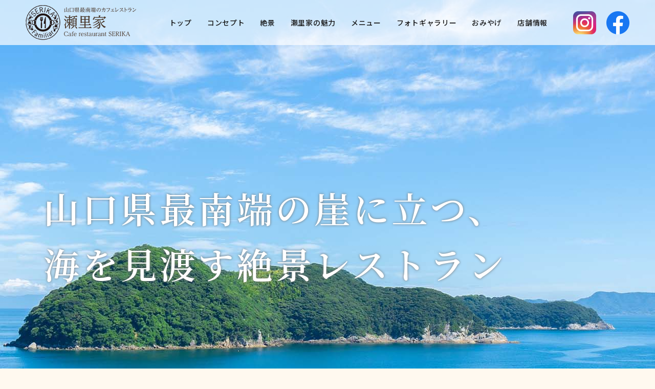

--- FILE ---
content_type: text/html; charset=UTF-8
request_url: https://caferest-serika.com/
body_size: 5758
content:
<!DOCTYPE html>
<html lang="ja">

<head>
	
	<meta http-equiv="X-UA-Compatible" content="IE=edge">
	<meta charset="utf-8">
	<meta name="keywords" content="カフェ,レストラン,ご飯,食事,スポット,グルメ,海,山口,上関,瀬里家">
	<meta name="description" content="創業30年を越える木造のあたたかみのある店内とデンマーク製の暖炉、ロートアイアンのオリジナル看板がオシャレなカフェレストランです。デッキ席から一望できる山口県瀬戸内海の絶景をお楽しみいただきながら、ゆったりとしたお時間をお楽しみください！">
	<meta name="viewport" content="width=device-width,initial-scale=1">
	<meta name="csrf-token" content="c06cdbff9a61478b87a68a20bb3e2797f55d3776136ea15dd2e64f62f96722a7">
	<title>山口県最南端のカフェレストラン 瀬里家</title>
	<link rel="preconnect" href="https://fonts.googleapis.com">
<link rel="preconnect" href="https://fonts.gstatic.com" crossorigin>
<link href="https://fonts.googleapis.com/css2?family=Noto+Sans+JP:wght@400;500;600;700&family=Noto+Serif+JP:wght@400;500;600;700&family=Outfit:wght@700&family=Ropa+Sans&display=swap" rel="stylesheet"><!-- Matomo -->
<script>
  var _paq = window._paq = window._paq || [];
  /* tracker methods like "setCustomDimension" should be called before "trackPageView" */
  _paq.push(['trackPageView']);
  _paq.push(['enableLinkTracking']);
  (function() {
    var u="https://analytics02.ssl-link.jp/";
    _paq.push(['setTrackerUrl', u+'matomo.php']);
    _paq.push(['setSiteId', '1133']);
    var d=document, g=d.createElement('script'), s=d.getElementsByTagName('script')[0];
    g.async=true; g.src=u+'matomo.js'; s.parentNode.insertBefore(g,s);
  })();
</script>
<!-- End Matomo Code -->

<meta name="google-site-verification" content="edHIhm3YcwiX_mg0RlhQnT5jbO9iEmEZdHNb6ATLjgE" />
	<meta property="og:title" content="山口県最南端のカフェレストラン 瀬里家" />
<meta property="og:type" content="website" />
<meta property="og:url" content="https://caferest-serika.com/" />
<meta property="og:image" content="https://caferest-serika.com/system_panel/uploads/images/ogp-img.jpg" />
<meta property="og:site_name" content="山口県最南端のカフェレストラン 瀬里家" />
<meta property="og:description" content="創業30年を越える木造のあたたかみのある店内とデンマーク製の暖炉、ロートアイアンのオリジナル看板がオシャレなカフェレストランです。デッキ席から一望できる山口県瀬戸内海の絶景をお楽しみいただきながら、ゆったりとしたお時間をお楽しみください！" />
	
	<!-- <link rel="stylesheet" href="/plugins/bootstrap/bootstrap.min.css"> -->
	<link rel="stylesheet" href="/plugins/bootstrap/bootstrap.phantom.min.css">
	<link rel="stylesheet" href="/plugins/font-awesome/font-awesome.min.css">
	<link rel="stylesheet" href="/system_panel/uploads/styles/style.css?t=1660121850">
	<link rel="stylesheet" href="/system_panel/uploads/styles/style2.css?t=1660015984">
	<link rel="stylesheet" href="/system_panel/uploads/styles/fix.css?t=1659695801">

<link rel="apple-touch-icon" sizes="180x180" href="/system_panel/uploads/touchicon/touchicon.png?r=1769285236">

	<style>
	* { box-sizing: border-box; } body {margin: 0;}.gjs-dashed .container, .gjs-dashed .container-fluid, .gjs-dashed .row, .gjs-dashed .col, .gjs-dashed [class^="col-"]{min-height:1.5rem !important;}.gjs-dashed .w-100{background-color:rgba(0, 0, 0, 0.1);min-height:0.25rem !important;}.gjs-dashed img{min-width:25px;min-height:25px;background-color:rgba(0, 0, 0, 0.5);}.gjs-dashed .btn-group, .gjs-dashed .btn-toolbar{padding-right:1.5rem !important;min-height:1.5rem !important;}.gjs-dashed .card, .gjs-dashed .card-group, .gjs-dashed .card-deck, .gjs-dashed .card-columns{min-height:1.5rem !important;}.gjs-dashed .collapse{display:block !important;min-height:1.5rem !important;}.gjs-dashed .dropdown{display:block !important;min-height:1.5rem !important;}.gjs-dashed .dropdown-menu{min-height:1.5rem !important;display:block !important;}.c1808{color:black;}.c6874{color:black;}* { box-sizing: border-box; } body {margin: 0;}.gjs-dashed .container, .gjs-dashed .container-fluid, .gjs-dashed .row, .gjs-dashed .col, .gjs-dashed [class^="col-"]{min-height:1.5rem !important;}.gjs-dashed .w-100{background-color:rgba(0, 0, 0, 0.1);min-height:0.25rem !important;}.gjs-dashed img{min-width:25px;min-height:25px;background-color:rgba(0, 0, 0, 0.5);}.gjs-dashed .btn-group, .gjs-dashed .btn-toolbar{padding-right:1.5rem !important;min-height:1.5rem !important;}.gjs-dashed .card, .gjs-dashed .card-group, .gjs-dashed .card-deck, .gjs-dashed .card-columns{min-height:1.5rem !important;}.gjs-dashed .collapse{display:block !important;min-height:1.5rem !important;}.gjs-dashed .dropdown{display:block !important;min-height:1.5rem !important;}.gjs-dashed .dropdown-menu{min-height:1.5rem !important;display:block !important;}.c1840{color:black;}.mv_txt.mincho{font-size:24px;letter-spacing:0.08em;font-weight:600;line-height:1.57em;}.home_sec3_ttl.mincho{text-align:center;letter-spacing:0.2em;font-weight:500;font-size:17px;line-height:1.4em;}.sp_nobr.home_sec4_text{text-align:center;letter-spacing:0.2em;line-height:2.1em;}.c6488{color:black;}.home_sec4_num.outfit{font-size:50px;line-height:1.05em;font-weight:700;}.home_sec4_item_ttl{font-size:18px;font-weight:500;}.c12632{color:black;}.home_sec6_text{font-size:12px;letter-spacing:0.075em;line-height:2.2em;}.h1659681415512{font-size:0;}.c5626{color:black;}@media (min-width: 768px){.mv_txt.mincho{font-size:48px;}.home_sec3_ttl.mincho{font-size:34px;}.home_sec4_num.outfit{font-size:70px;}.home_sec6_text{font-size:12px;}}@media (min-width: 1024px){.mv_txt.mincho{font-size:70px;}.home_sec3_text.sp_nobr.tb_nobr{text-align:center;}.home_sec3_ttl.mincho{font-size:40px;}.home_sec4_item_ttl{font-size:25px;}.home_sec6_text{font-size:14px;}}* { box-sizing: border-box; } body {margin: 0;}.gjs-dashed .container, .gjs-dashed .container-fluid, .gjs-dashed .row, .gjs-dashed .col, .gjs-dashed [class^="col-"]{min-height:1.5rem !important;}.gjs-dashed .w-100{background-color:rgba(0, 0, 0, 0.1);min-height:0.25rem !important;}.gjs-dashed img{min-width:25px;min-height:25px;background-color:rgba(0, 0, 0, 0.5);}.gjs-dashed .btn-group, .gjs-dashed .btn-toolbar{padding-right:1.5rem !important;min-height:1.5rem !important;}.gjs-dashed .card, .gjs-dashed .card-group, .gjs-dashed .card-deck, .gjs-dashed .card-columns{min-height:1.5rem !important;}.gjs-dashed .collapse{display:block !important;min-height:1.5rem !important;}.gjs-dashed .dropdown{display:block !important;min-height:1.5rem !important;}.gjs-dashed .dropdown-menu{min-height:1.5rem !important;display:block !important;}.ftr1_ttl{font-weight:500;font-size:18px;color:#51443c;}.ftr1_tel{font-size:30px;line-height:1.5em;color:#51443c;}.ftr1_text{font-weight:500;color:#51443c;font-size:11px;letter-spacing:0;}.c6613{color:black;}.p1659519409048{font-weight:400;}.ftr2_left{font-weight:500;letter-spacing:0.02em;}.flex.ftr2_box{color:#78685a;}.ftr2_time.pc_nobr{font-size:16px;letter-spacing:0.075em;}.ftr_sns{text-align:center;}@media (min-width: 375px){.c4380{display:inline-block;padding:5px;min-height:50px;min-width:50px;}}@media (min-width: 768px){.ftr1_text{font-size:14px;letter-spacing:0.09em;}.ftr2_time.pc_nobr{font-size:18px;}}@media (min-width: 1024px){.ftr1_tel{font-size:45px;}.ftr1_ttl{font-size:20px;}}
	</style>
</head>
<body>
<div id="root">
<div class="header">
<a classes="link-block-1659503312937" href="/" class="hdr_logo"><img src="https://caferest-serika.com/system_panel/uploads/images/logo.png" alt="瀬里家" class="c1808"></a><div class="hdr_contact">
<div class="gnav">
<a classes="link-block-1659503364458" href="/" class="gnav_item"><p class="p1659503367777">トップ</p></a><a classes="link-block-1659503364458" href="/concept" class="gnav_item"><p class="p1659503367777">コンセプト</p></a><a classes="link-block-1659503364458" href="/location" class="gnav_item"><p class="p1659503367777">絶景</p></a><a classes="link-block-1659503364458" href="/about" class="gnav_item"><p class="p1659503367777">瀬里家の魅力</p></a><a classes="link-block-1659503364458" href="/menu" class="gnav_item"><p class="p1659503367777">メニュー</p></a><a classes="link-block-1659503364458" href="/gallery" class="gnav_item"><p class="p1659503367777">フォトギャラリー</p></a><a classes="link-block-1659503364458" href="/souvenir" class="gnav_item"><p class="p1659503367777">おみやげ</p></a><a classes="link-block-1659503364458" href="/shop" class="gnav_item"><p class="p1659503367777">店舗情報</p></a>
</div>
<div class="hdr_sns">
<a classes="link-block-1659504059021" target="_blank" href="https://www.instagram.com/cafe_restaurant_serika/" class="hdr_sns_link"><img src="https://caferest-serika.com/system_panel/uploads/images/hdr_sns_i1.png" alt="Instagram" class="c6874"></a><a classes="link-block-1659504059021" target="_blank" href="https://www.facebook.com/MASAYA.IIDA.since1992/" class="hdr_sns_link"><img src="https://caferest-serika.com/system_panel/uploads/images/hdr_sns_i2.png" alt="Facebook" class="c6874"></a>
</div>
</div>
</div>
<h1 class="h1659681415512">山口県最南端のカフェレストラン 瀬里家</h1>
<div class="mv">
<div class="mv_img img_fit"><img src="https://caferest-serika.com/system_panel/uploads/images/20220808184349271502.jpg" alt="メインビジュアル" class="c1840"></div>
<div class="mv_box"><div class="container"><p class="mv_txt mincho">山口県最南端の崖に立つ、<br>海を見渡す絶景レストラン</p></div></div>
</div>
<div class="pg_home">
<div class="section sec1"><div class="container">
<div class="tt1">
<p class="tt1_en">NEWS</p>
<h2 class="tt1_tt">お知らせ</h2>
</div>
<div class="posts_list"><section id="wgc-1659507628638" class="webgene-blog"><article class="webgene-item">		
        <div class="category">お知らせ</div>
        <div class="date">2026.02.18</div>
        <h3 class="title"><a href="./newsDetail?wgd=news-40&amp;wgdo=sort-ASC">恵方巻きご注文承り中！！</a></h3>         
	</article>
<article class="webgene-item">		
        <div class="category">お知らせ</div>
        <div class="date">2025.12.05</div>
        <h3 class="title"><a href="./newsDetail?wgd=news-39&amp;wgdo=sort-ASC">年末年始、休まず営業！！</a></h3>         
	</article>
<article class="webgene-item">		
        <div class="category">お知らせ</div>
        <div class="date">2025.12.05</div>
        <h3 class="title"><a href="./newsDetail?wgd=news-38&amp;wgdo=sort-ASC">12月7日(日)は13時より貸切！！</a></h3>         
	</article>
</section></div>
<a classes="link-block-1659507108970" href="/news" class="link_1"><p class="p1659507111431">View More</p></a>
</div></div>
<div class="section sec2"><div class="home_sec2_imgs flex">
<div class="home_sec2_img img_fit"><img src="https://caferest-serika.com/system_panel/uploads/images/20220808122730633283.jpg" alt="お店外観"></div>
<div class="home_sec2_img img_fit"><img src="https://caferest-serika.com/system_panel/uploads/images/20220808122735357387.jpg" alt="お店内観"></div>
<div class="home_sec2_img img_fit"><img src="https://caferest-serika.com/system_panel/uploads/images/20220808122739711729.jpg" alt="お店外観" class="home_sec2_img img_fit"></div>
</div></div>
<div class="section sec3"><div class="container">
<div class="tt1">
<p class="tt1_en">CONCEPT</p>
<h2 class="tt1_tt">コンセプト</h2>
</div>
<p class="home_sec3_ttl mincho">瀬戸内海を望む里の家、瀬里家</p>
<div class="home_sec3_text sp_nobr tb_nobr">
<p>創業30年を越える木造のあたたかみのある店内とデンマーク製の暖炉、<br>ロートアイアンのオリジナル看板がオシャレなカフェレストランです。</p>
<p>オーナーが毎日仕入れる魚介を盛り込んだ、和食・洋食の旬なお料理が味わえます！<br></p>
<p>デッキ席から一望できる山口県瀬戸内海の絶景をお楽しみいただきながら、ゆったりとしたお時間をお楽しみください！<br></p>
</div>
<a classes="link-block-1659507108970" href="/concept" class="link_1"><p class="p1659507111431">View More</p></a>
</div></div>
<div class="section sec4"><div class="container">
<div class="tt1">
<p class="tt1_en">ABOUT</p>
<h2 class="tt1_tt">瀬里家の魅力</h2>
</div>
<p class="home_sec3_ttl mincho">非日常の世界へ。<br>最高のロケーションでおもてなし。</p>
<div class="sp_nobr home_sec4_text"><p>海を眺めながら食事をするという非日常空間で、<br>心地よい潮風を感じながら、ステキなお時間をお過ごしください。</p></div>
<div class="row home_sec4_list">
<div class="col-md-4"><div class="home_sec4_item">
<p class="home_sec4_num outfit">01</p>
<div class="home_sec4_item_ttl">
<p>テラス席で愛犬と</p>
<p><span style="color:#258725;">一緒に食事が楽しめる</span><br></p>
</div>
<div class="home_sec4_item_img img_fit"><img src="https://caferest-serika.com/system_panel/uploads/images/20231207151848859527.png" alt="イメージ" class="c6488"></div>
</div></div>
<div class="col-md-4"><div class="home_sec4_item">
<p class="home_sec4_num outfit">02</p>
<div class="home_sec4_item_ttl">
<p>絶景を見下ろせる</p>
<p><span style="color:#258725">二階のロフト席</span></p>
</div>
<div class="home_sec4_item_img img_fit"><img src="https://caferest-serika.com/system_panel/uploads/images/20220808122757949600.png" alt="イメージ" class="c6488"></div>
</div></div>
<div class="col-md-4"><div class="home_sec4_item">
<p class="home_sec4_num outfit">03</p>
<div class="home_sec4_item_ttl">
<p>同窓会や大人数でも</p>
<p><span style="color:#258725">お食事が楽しめる</span></p>
</div>
<div class="home_sec4_item_img img_fit"><img src="https://caferest-serika.com/system_panel/uploads/images/20220808122802478414.png" alt="イメージ" class="c6488"></div>
</div></div>
</div>
<a classes="link-block-1659507108970" href="/about" class="link_1"><p class="p1659507111431">View More</p></a>
</div></div>
<div class="section sec5">
<div class="tt1">
<p class="tt1_en">GALLERY</p>
<h2 class="tt1_tt">フォトギャラリー</h2>
</div>
<div class="home_gallery flex">
<div class="home_gallery1 flex">
<div class="home_gallery_item left"><div class="img_fit"><img src="https://caferest-serika.com/system_panel/uploads/images/20220808122739711729.jpg" alt="イメージ" class="c5626"></div></div>
<div class="home_gallery_item">
<div class="img_fit"><img src="https://caferest-serika.com/system_panel/uploads/images/20220808123516977592.jpg" alt="イメージ" class="c5626"></div>
<div class="img_fit"><img src="https://caferest-serika.com/system_panel/uploads/images/20220808201853969165.jpg" alt="イメージ" class="c5626"></div>
</div>
</div>
<div class="home_gallery2 flex">
<div class="home_gallery_item left"><div class="img_fit"><img src="https://caferest-serika.com/system_panel/uploads/images/20220808122730633283.jpg" alt="イメージ" class="c5626"></div></div>
<div class="home_gallery_item">
<div class="img_fit"><img src="https://caferest-serika.com/system_panel/uploads/images/20220808123108587679.jpg" alt="イメージ" class="c5626"></div>
<div class="img_fit"><img src="https://caferest-serika.com/system_panel/uploads/images/20220808122735357387.jpg" alt="イメージ" class="c5626"></div>
</div>
</div>
</div>
<a classes="link-block-1659507108970" href="/gallery" class="link_1"><p class="p1659507111431">View More</p></a>
</div>
<div class="section sec6 flex">
<div class="home_sec6_item menu">
<div class="home_sec6_img img_fit"><img src="https://caferest-serika.com/system_panel/uploads/images/20220808122817956148.jpg" alt="イメージ" class="c12632"></div>
<div class="home_sec6_bg">
<div class="tt1">
<p class="tt1_en">MENU</p>
<h2 class="tt1_tt">メニュー</h2>
</div>
<div class="home_sec6_text"><p>海の絶景と地元の魚介や自家製の野菜を<br>たっぷり味わえる料理でゲストをおもてなし</p></div>
<a classes="link-block-1659507108970" href="/menu" class="link_1"><p class="p1659507111431">View More</p></a>
</div>
</div>
<div class="home_sec6_item location">
<div class="home_sec6_img img_fit"><img src="https://caferest-serika.com/system_panel/uploads/images/20220808122826668744.jpg" alt="イメージ" class="c12632"></div>
<div class="home_sec6_bg">
<div class="tt1">
<p class="tt1_en">LOCATION</p>
<h2 class="tt1_tt">絶景</h2>
</div>
<div class="home_sec6_text"><p>山口県瀬戸内海の絶景をもっとお楽しみいただける<br>瀬里家周辺の施設をご紹介します。</p></div>
<a classes="link-block-1659507108970" href="/location" class="link_1"><p class="p1659507111431">View More</p></a>
</div>
</div>
</div>
</div>
<div class="footer">
<div class="ftr1"><div class="container">
<div class="tt1">
<p class="tt1_en">CONTACT</p>
<p class="tt1_tt">お問い合わせ</p>
</div>
<div class="ftr1_white_bg">
<p class="ftr1_ttl">お電話でのご予約・お問い合わせ</p>
<p class="ftr1_tel"><a data-cke-saved-href="tel:0820-62-1177" href="tel:0820-62-1177">0820-62-1177</a></p>
<p class="ftr1_text">（受付時間: 平日/11:00-16:30　土・日・祝日/11:00-17:00 ）<br>​​​​​​​（14:00-16:30が繋がりやすくなっております。）<br>​​​​​​​（定休日：木曜日）<br></p>
</div>
</div></div>
<div class="ftr2"><div class="container">
<div class="flex ftr2_box">
<div class="ftr2_left">
<a classes="link-block-1659519350391" href="/" class="ftr_logo"><img src="https://caferest-serika.com/system_panel/uploads/images/ftr_logo.png" alt="瀬里家ロゴ" class="c6613"></a><p class="p1659529534297">〒742-1402 山口県熊毛郡上関町大字長島619-3</p>
</div>
<div class="ftr2_right">
<p class="ftr2_time pc_nobr tb_nobr">営業時間/平日11:00-16:30　<br>​​​​​​​土・日・祝日11:00-17:00</p>
<div class="ftr_info flex">
<p class="p1659519409048">ランチタイム</p>
<p class="p1659519409048">平日11:00-14:00（L.O）</p>
<p class="p1659519409048">土・日・祝日11:00-14:30（L.O）</p>
</div>
<div class="ftr_info flex">
<p class="p1659519409048">喫茶タイム</p>
<p class="p1659519409048">平日14:00-16:00（L.O）</p>
<p class="p1659519409048">土・日・祝日14:30-16:30（L.O）</p>
</div>
<div class="ftr_info flex">
<p class="p1659519409048">ディナータイム(要予約)</p>
<p class="p1659519409048">平日16:30-20:30（close）</p>
<p class="p1659519409048">土・日・祝日16:30-20:30（close）</p>
</div>
<p class="ftr2_time pc_nobr tb_nobr ftr_info">​​​​​​​定休日/木曜日</p>
</div>
</div>
<div class="ftr_links flex">
<a classes="link-block-1659527180196" href="/" class="ftr_link"><p class="p1659527183358">トップ</p></a><a classes="link-block-1659527180196" href="/concept" class="ftr_link"><p class="p1659527183358">コンセプト</p></a><a classes="link-block-1659527180196" href="/location" class="ftr_link"><p class="p1659527183358">絶景</p></a><a classes="link-block-1659527180196" href="/about" class="ftr_link"><p class="p1659527183358">瀬里家の魅力</p></a><a classes="link-block-1659527180196" href="/menu" class="ftr_link"><p class="p1659527183358">メニュー</p></a><a classes="link-block-1659527180196" href="/gallery" class="ftr_link"><p class="p1659527183358">フォトギャラリー</p></a><a classes="link-block-1659527180196" href="/souvenir" class="ftr_link"><p class="p1659527183358">おみやげ</p></a><a classes="link-block-1659527180196" href="/shop" class="ftr_link"><p class="p1659527183358">店舗情報</p></a>
</div>
<div class="ftr_sns">
<a classes="link-block-1659527396811" href="https://www.instagram.com/cafe_restaurant_serika/" target="_blank" class="ftr_sns_link"><img src="https://caferest-serika.com/system_panel/uploads/images/ftr_sns_i1.png" alt="Instagram"></a><a classes="link-block-1659527396811" target="_blank" href="https://www.facebook.com/MASAYA.IIDA.since1992/" class="ftr_sns_link"><img src="https://caferest-serika.com/system_panel/uploads/images/ftr_sns_i2.png" alt="Facebook"></a>
</div>
</div></div>
</div>
<p class="ftr_copy">© 2022 <a data-cke-saved-href="/" href="/">カフェレストラン 瀬里家</a></p>
<div class="pagetop"><a classes="link-block-1659532376247" href="#" class="c4380"><i class="fa fa-chevron-circle-up"></i></a></div>
<div class="footer_fix">
<a classes="link-block-1659532101149" href="tel:0820-62-1177" class="footer_fix_item_1"><i class="fa fa-mobile"></i><p class="p1659532109137">お電話</p></a><a classes="link-block-1659532101149" class="footer_fix_item_2 gnav_open"><i class="fa fa-bars"></i><p class="p1659532109137">MENU</p></a>
</div>
</div>			<script src="/plugins/jquery/jquery.min.js"></script>
			<script src="/plugins/popper/popper.min.js"></script>
			<script src="/plugins/bootstrap/bootstrap.min.js"></script>
			<script src="/plugins/lory/lory.min.js"></script>
			
				<script src="/system_panel/uploads/scripts/main.js?t=1659705604"></script>
	<script src="/system_panel/uploads/scripts/ofi.js?t=1659497740"></script>

			
			<script>
				window.addEventListener("load", function(event) {
					$.ajaxSetup({
						headers: {
							'X-CSRF-TOKEN': $('meta[name="csrf-token"]').attr('content')
						}
					});
				});
			</script>
		</body>
		</html>

--- FILE ---
content_type: text/css
request_url: https://caferest-serika.com/system_panel/uploads/styles/style.css?t=1660121850
body_size: 9831
content:
@charset "UTF-8";


/* 基本フォント: ゴシック */
body{
  font-family:  'Noto Sans JP', "メイリオ", Meiryo, Osaka, "ＭＳ Ｐゴシック", "MS PGothic", sans-serif;
  font-size: 16px;
  line-height: 1.85;
  color: #181818;
  background: #fff9ef;
}

/* 管理画面の余白調整 */
.gjs-dashed #wrapper{
  padding-bottom: 150px;
}

@media (max-width:767px){
  body{
    font-size: 14px;
  } 

  #chatbot-btn {
    bottom: 55px!important;
    z-index: 5;
  }
}

.mincho{
  font-family: 'Noto Serif JP', serif;
}
.outfit{
  font-family: 'Outfit';
}
.ropa{
  font-family: 'Ropa Sans', sans-serif;
}

p,
h1, h2, h3, h4, h5, h6{
  margin: 0;
}

a{
  color: inherit;
  transition: 0.3s;
}
a:hover{
  text-decoration: none;
  opacity: 0.7;
  color: inherit;
}
img{
  max-width: 100%;
  width: auto;
}

ul, ol, li{
  margin: 0;
  padding: 0;
  list-style: none;
}

.img_fit{
  position: relative;
}
.img_fit:before{
  content: "";
  display: block;
  padding-top: 100%;
}
.img_fit img{
  width: 100%;
  height: 100%;
  object-fit: cover;
  font-family: 'object-fit: cover';
  position: absolute;
  left: 0;
  top: 0;
}


.flex{
  display: flex;
  flex-wrap: wrap;
}

/* 動画埋め込みのレスポンシブ対応 */
iframe{
  max-width: 100%;
}
.responsive_video { 
  position: relative; 
}

.responsive_video:before{
  content: "";
  display: block;
  padding-top:56.25%;
}
.responsive_video video, 
.responsive_video iframe, 
.responsive_video object, 
.responsive_video embed { 
  position: absolute; top: 0; left: 0; width: 100%; height: 100%;
}

/* 指定デバイスのみで表示するclass */
@media (min-width:1024px){
  .tb:not(.pc){
    display: none;
  }
  .sp:not(.pc){
    display: none;
  }
}
@media (min-width:768px) and (max-width:1023px){
  .pc:not(.tb){
    display: none;
  }
  .sp:not(.tb){
    display: none;
  }
}
@media (max-width:767px){
  .pc:not(.sp){
    display: none;
  }
  .tb:not(.sp){
    display: none;
  }
}

/* 指定デバイスで改行を消す */
@media (min-width:1024px){
  .pc_nobr br{
    display: none !important;
  }
}
@media (min-width:768px) and (max-width:1023px){
  .tb_nobr br{
    display: none !important;
  }
}
@media (max-width:767px){
  .sp_nobr br{
    display: none !important;
  }
}

/* 指定した行数での切り取り */
.txt_ellipsis_line1,
.txt_ellipsis_line2,
.txt_ellipsis_line3,
.txt_ellipsis_line4,
.txt_ellipsis_line5,
.txt_ellipsis_line6,
.txt_ellipsis_line7,
.txt_ellipsis_line8,
.txt_ellipsis_line9,
.txt_ellipsis_line10{
  display: -webkit-box;
  overflow: hidden;
  -webkit-line-clamp: 5;
  -webkit-box-orient: vertical;
}
.txt_ellipsis_line1{
  -webkit-line-clamp: 1;
}
.txt_ellipsis_line2{
  -webkit-line-clamp: 2;
}
.txt_ellipsis_line3{
  -webkit-line-clamp: 3;
}
.txt_ellipsis_line4{
  -webkit-line-clamp: 4;
}
.txt_ellipsis_line5{
  -webkit-line-clamp: 5;
}


.tt1 {
  margin-bottom: 30px;
  text-align: center;
  line-height: 1.5;
}
.tt1_en{
  font-size: 30px;
  font-weight: 700;
  letter-spacing: 0.08em;
  color: #86765b;
}
.tt1_tt{
  font-size: 16px;
  font-weight: 500;
  letter-spacing: 0.2em;
  color: #00afcc;
}

/*******************************
*　ヘッダー
********************************/
.header{
  width: 100%;
  padding: 5px;
  background: #ffffff;
  position: absolute;
  left: 0;
  top: 0;
  z-index: 5;
}
.header.home{
  width: 100%;
  background: rgba(255,255,255,0.7);
}
.hdr_logo img{
  width: 150px;
}
.hdr_sns{
  margin-left: 0;
  position: absolute;
  right: 5px;
  top: 8px;
}
.hdr_sns_link + .hdr_sns_link{
  margin-left: 10px;
}
.hdr_sns_link img{
  width: 40px;
}

.pg_header{
  margin-bottom: 30px;
  position: relative;
}
.pg_header_mv{
  height: 150px;
  overflow: hidden;
}
.pg_header_mv_img{
  width: auto;
  max-width: none;
  height: 100%;
  position: absolute;
  top: 0;
  left: 50%;
  -webkit-transform: translate(-50%, 0);
  transform: translate(-50%, 0);
}

.mv{
  position: relative;
}
.mv_box{
  width: 100%;
  position: absolute;
  left: 0;
  top: 50%;
  transform: translateY(-50%);
}
.mv_img{
  position: relative;
}
.mv_img.img_fit:before{
  padding-top: 250px;
}

.mv_txt {
  color: #ffffff;
  text-shadow: 0 0 5px #717171;
}


@media (min-width:375px){

}

@media (min-width:768px){  
  .header {
    width: 100%;
    padding: 10px 10px;
    position: fixed;
    left: 0;
    top: 0;
    display: flex;
    flex-wrap: wrap;
    align-items: center;
    justify-content: space-between;
  }
  .header.home{
    position: fixed;
  }
  .hdr_logo img{
    width: 150px;
  }
  .hdr_contact{
    width: 100%;
    display: flex;
    flex-wrap: wrap;
    align-items: center;
  }
  .hdr_sns{
    position: absolute;
    right: 10px;
    top: 10px;
  }
  .hdr_sns_link + .hdr_sns_link{
    margin-left: 10px;
  }
  .hdr_sns_link img{
    width: 40px;
  }
  .gnav {
    margin: 10px -15px 0;
    display: flex;
    flex-wrap: wrap;
    justify-content: flex-end;
  }
  .gnav .gnav_item {
    font-size: 14px;
    padding: 0 15px;
    /*line-height: 2;*/
    font-weight: 500;
    letter-spacing: 0.05em;
  }

  .mv_img.img_fit:before{
    padding-top: 500px;
  }

  .pg_header{
    margin-bottom: 40px;
  }
  .pg_header_mv{
    height: 350px;
  }
}
@media (min-width:1024px){
  .header {
    padding: 10px 20px;
  }
  .hdr_contact{
    width: auto;
  }
  .gnav {
    margin: 0 -8px;
  }
  .gnav .gnav_item {
    padding: 0 8px;
  }
  .hdr_sns{
    margin-left: 30px;
    position: inherit;
    right: inherit;
    top: inherit;
  }
  .hdr_sns_link + .hdr_sns_link{
    margin-left: 20px;
  }
  .hdr_sns_link img{
    width: auto;
  }
  .hdr_logo img{
    width: 180px;
  }

  .pg_header{
    margin-bottom: 70px;
  }
  .pg_header_mv{
    height: 550px;
  }

  .mv_img.img_fit:before{
    padding-top: 700px;
  }
}
@media (min-width:1200px){
  .header {
    padding: 10px 50px;
  }
  .gnav {
    margin: 0 -15px;
  }
  .gnav .gnav_item {
    padding: 0 15px;
  }
  .hdr_sns{
    margin-left: 50px;
  }
  .hdr_sns + .hdr_sns{
    margin-left: 20px;
  }
  .hdr_logo img{
    width: auto;
  }

  .mv_img.img_fit:before{
    padding-top: 920px;
  }
}

@media (max-width:767px){

  .hdr1 {
  }

  /* スマホ用 */
  .gnav{
    display:block !important;
    width: 100%;
    position: fixed;
    top: 0;
    bottom: 0;
    left: 0;
    right: 0;
    background: #FFF;
    padding: 0;
    z-index: 99999;
    overflow-y: scroll;

    /*transition: all 0.2s;*/
    transform: translateX(100%);
    padding: 15px;
    display: block;
  }
  .gnav.active{
    transform: translateX(0%);
  }
  .gnav .gnav_item{
    width: 100%;
    padding: 15px 0;
    border: 0;
    border-bottom: 1px dashed #CCC;
    color: inherit;
    justify-content: center;
    display: block;
    text-align: left;
  }
  .gnav_item:before{
    display: none;
  }
  .gnav .gnav_item + .gnav_item,
  .gnav .gnav_item:first-child,
  .gnav .gnav_item:last-child{
    border-left: 0;
    border-right: 0;
  }
  .gnav_item:nth-child(n+5){
    margin-top: 0;
  }
  .gnav_bg{
    padding: 0;
    background: inherit;
  }

  .gnav_item .gnav_item_sub{
    display: block;
    position: static;
    width: 100%;
    background: aliceblue;
    padding: 15px;
    margin-top: 20px;
  }
  .gnav .gnav_item:hover{
    color: #000000;
  }



}



/*******************************
*　フッター
********************************/

.footer{
  margin-top: 80px;
}

.ftr1{
  padding: 30px 0;
  background: #4cb6c7;
}
.ftr1 .tt1_en,
.ftr1 .tt1_tt{
  color: #ffffff;
}
.ftr1_white_bg {
  padding: 15px 10px;
  background: #ffffff;
  border-radius: 10px;
  text-align: center;
}

.ftr2 {
  padding: 30px 0;
}
.ftr2_box{  
  justify-content: center;
}
.ftr_logo {
  display: inline-block;
  margin-bottom: 10px;
}
.ftr_info{
  margin-top: 9px;
  justify-content: center;
}
.ftr_info p{
  width: 100%;
}
.ftr_addr{
  margin-bottom: 10px;
}
.ftr2_left{
  text-align: center;
}
.ftr2_right {
  margin-top: 15px;
  text-align: center;
}
.ftr_links{
  display: none;
}

.ftr_sns{
  margin-top: 30px;
}
.ftr_sns_link{
  margin: 0 15px;
}

.ftr_addr em{
  font-style: normal;
}
.ftr_copy{
  font-size: 12px;
  padding: 5px;
  text-align: center;
  background: #4cb6c7;
  color: #ffffff;
  letter-spacing: 0.075em;
}

/* 追尾スマホメニュー */
.footer_fix{
  display: none;
  position: fixed;
  bottom: 0;
  left: 0;
  right: 0;
  background: #7ecef4;
  z-index: 1000;
  flex-wrap: wrap;
}
.footer_fix > a,
.footer_fix > a:not([href]):not([tabindex]){
  font-size: 12px;
  text-align: center;
  display: block;
  padding: 10px 5px 5px;
  background: #00afcc;
  color: #ffffff;
  text-decoration: none;
  line-height: 1.2;
}
.footer_fix .footer_fix_item_1{
  width: 76%;
  border-right: 1px solid #079fb9;
}
.footer_fix .footer_fix_item_2{
  width: 24%;
  color: #ffffff;
}
.footer_fix > a i{
  font-size: 20px;
  margin-bottom: 8px;
}
.footer_fix .footer_fix_item_1.remorte i{
  margin-bottom: 0;
}

/* ページTOPに戻る */
.pagetop{
  display: none;
  position: fixed;
  right: 10px;
  bottom: 60px;
  z-index: 1;
}
.pagetop a{
  display: block;
  font-size: 0;
  width: 42px;
  height: 42px;
  text-align: center;
  color: #4682b4;
}
.pagetop a i{
  font-size: 40px;
}



@media (min-width:375px){

}

@media (min-width:768px){
  .footer{
    margin-top: 150px;
  }
  .ftr_logo img{
    width: 250px;
  }
  .ftr1{
    padding: 60px 0 100px;
  }
  .ftr1_white_bg {
    padding: 32px 20px;
  }
  .ftr1 .tt1{
    margin-bottom: 45px;
  }
  .ftr2_left{
    text-align: center;
  }

  .ftr_links{
    padding-top: 10px;
    margin-top: 50px;
    border-top: 1px solid #c9c9c9;
    justify-content: center;
    display: flex;
  }
  .ftr_link{
    font-size: 14px;
    margin: 0 8px;
    letter-spacing: 0.06em;
  }
  .ftr_sns{
    margin-top: 55px;
  }
  .ftr_info p{
    width: auto;
  }
  .ftr_info p:first-child{
    width: 100%;
  }
  .ftr_info p:nth-child(2){
    width: 195px;
    margin-right: -8px;
  }
}
@media (min-width:1024px){
  .footer{
    margin-top: 200px;
  }  
  .ftr_logo img{
    width: auto;
  }
  .ftr2 {
    padding: 55px 0 60px;
  }  
  .ftr2_left {
    width: 405px;
    text-align: left;
  }  
  .ftr2_right {
    margin-top: 0;
    width: calc(100% - 405px);
    text-align: left;
  }
  .ftr_link{
    margin: 0 15px;
  }
  .ftr_info{
    justify-content: flex-start;
  }
}
@media (min-width:1200px){

  .ftr2_left {
    width: 475px;
  }  
  .ftr2_right {
    width: calc(100% - 475px);
  }
  .ftr_info p{
    width: auto;
  }
  .ftr_info p:first-child{
    width: 195px;
  }
  .ftr_info p:nth-child(2){
    width: 195px;
  }
}
@media (max-width:767px){
  .ftr_logo img{
    width: 200px;
  }
}



/*******************************
*　
********************************/

/* Flexテーブルレイアウト */
.fl_tbl_items{
  border: 1px solid #cab386;
  margin-bottom:80px;
}
.fl_tbl_items_item{
  display: flex;
  letter-spacing: 0.05em;
}
.fl_tbl_items_item + .fl_tbl_items_item{
  border-top: 1px solid #cab386;
}

.fl_tbl_items_item_box1,
.fl_tbl_items_item_box2{
  display: flex;
  flex-wrap: wrap;
  align-items: center;
  align-content: center;
  min-height: 70px;
}
.fl_tbl_items_item_box1{
  width:31.53%;
  background: #eeeeee;
  padding: 10px 5px;
  border-right: 1px solid #cab386;
  font-weight: 500;
  letter-spacing: 0.1em;
}
.fl_tbl_items_item_box2{
  width:68.47%;
  background: #fff;
}
.fl_tbl_items_item_txt{
  width: 100%;
  padding: 10px 10px;
}
.fl_tbl_items_item_txt + .fl_tbl_items_item_txt{
  border-top: 1px solid #cab386;
}

/* 青 */
.fl_tbl_items.blue{
  border: 1px solid #7ecef4;
}
.fl_tbl_items.blue .fl_tbl_items_item + .fl_tbl_items_item{
  border-top: 1px solid #7ecef4;
}
.fl_tbl_items.blue .fl_tbl_items_item_box1{
  background: #eff8fc;
  border-right: 1px solid #7ecef4;
}

@media (min-width:375px){
  .fl_tbl_items_item_box1{
    padding: 10px 10px;
  }
}
@media (min-width:768px){
}
@media (min-width:1024px){
  .fl_tbl_items_item_box1{
    padding: 10px 10px 10px 60px;
  }
  .fl_tbl_items_item_txt{
    padding: 10px 10px 10px 25px;
  }
}
@media (min-width:1200px){

}
@media (max-width:767px){
  .footer_fix{
    display: flex;
  }

  body{
    padding-bottom: 56px;
  }
}


/* テーブル用 */
.table_rows{
  display: table;
  table-layout: fixed;
  border-collapse: collapse;
  width: 100%;
  background: #ffffff;
}
.table_rows_tr{
  display: table-row;
}
.table_rows_th,
.table_rows_td{
  display: table-cell;
  border: 1px solid #b2b2b2;
  vertical-align: middle;
  padding: 10px;
  letter-spacing: 0.08em;
}
.table_rows_th{
  width: 85px;
  background-color: #f1ebe1;
  vertical-align: top;
  border-right: 0;
}
.table_rows_td{  
  border-left: 0;
}
.table_rows_td_pad0{
  padding: 0 !important;
}

/* テーブル入れ子 */
.table_rows .table_rows{

}
.table_rows .table_rows > .table_rows_tr:first-child .table_rows_th,
.table_rows .table_rows > .table_rows_tr:first-child .table_rows_td{
  border-top:0;
}
.table_rows .table_rows > .table_rows_tr:last-child .table_rows_th,
.table_rows .table_rows > .table_rows_tr:last-child .table_rows_td{
  border-bottom:0;
}
.table_rows .table_rows > .table_rows_tr .table_rows_th:first-child,
.table_rows .table_rows > .table_rows_tr .table_rows_td:first-child{
  border-left:0;
}
.table_rows .table_rows > .table_rows_tr .table_rows_th:last-child,
.table_rows .table_rows > .table_rows_tr .table_rows_td:last-child{
  border-right:0;
}


/* ページネーション */
.webgene-pagination {
  width: 100%;
  margin: 100px 0 0;
  line-height: 1.85;
}
.webgene-pagination ul{
  display: flex;
  justify-content: center;
  align-items: center;
}
.webgene-pagination li{
  padding: 3px 14px;
  margin: 0 4px;  
  border: 1px solid #c0c0c0;
  background: #ffffff;
}
.webgene-pagination li.selected{
  background: #e5e5e5;
  border-color: #e5e5e5;
}  
.webgene-pagination li.next a:after{
  content: "\f101";
  font-family: 'FontAwesome';
  font-weight: 900;
  display: inline-block;
  margin-left: 10px;
}
.webgene-pagination li.prev a:before{
  content: "\f100";
  font-family: 'FontAwesome';
  font-weight: 900;
  display: inline-block;
  margin-right: 10px;
}

/*******************************
*　HOME
********************************/
.pg_home .section.sec1{
  padding-top: 50px;
  padding-bottom: 50px;
}
.link_1 {
  width: 255px;
  font-size: 14px;
  padding: 10px;
  margin: 30px auto 0;
  display: block;
  text-align: center;
  border-radius: 23px;
  background: #00afcc;
  color: #ffffff;
  letter-spacing: 0.075em;
  position: relative;
}
.link_1:hover{
  color: #ffffff;
}
.link_1:after{
  content: "\f105";
  font-family: 'FontAwesome';
  font-weight: 900;
  position: absolute;
  right: 15px;
  top: 50%;
  transform: translateY(-50%);
}

.pg_home .section.sec2{
  padding-top: 0;
  padding-bottom: 0;
}
.home_sec2_img{
  width: 33.33%;
}
.home_sec2_img:before{
  padding-top: 75.5%;
}

.pg_home .section.sec3{
  padding-top: 50px;
  padding-bottom: 50px;
  background: url(/system_panel/uploads/images/home_bg1.jpg) no-repeat right top / 100% auto #ffffff;
}
.home_sec3_ttl{
  margin-bottom: 18px;
}

.pg_home .section.sec4{
  padding-top: 50px;
  padding-bottom: 50px;
  background: url(/system_panel/uploads/images/home_bg2.jpg) no-repeat right top / 100% auto,
    url(/system_panel/uploads/images/home_bg3.jpg) no-repeat left bottom / 100% auto;
}
.home_sec4_list{
  margin-top: 35px;
}
.home_sec4_item {
  max-width: 300px;
  margin: 0 auto;
  position: relative;
}
.home_sec4_num {
  width: 118px;
  position: absolute;
  left: 0;
  bottom: 10px;
  color: #ffffff;
  background: url(/system_panel/uploads/images/home_sec4_bg.svg) no-repeat center bottom / 100% auto;
  z-index: 2;
  text-align: center;
  text-shadow: 0 0 5px #5e5e5e;
}
.home_sec4_item_ttl {
  -webkit-writing-mode: vertical-rl;
  -ms-writing-mode: tb-rl;
  writing-mode: vertical-rl;
  position: absolute;
  right: 0;
  top: 0;
  z-index: 1;
  display: flex;
  flex-wrap: wrap;
  flex-direction: column;
  align-items: flex-start;
}
.home_sec4_item_ttl p{
  padding: 10px 2px;
  background: #ffffff;
}
.home_sec4_item_ttl p + p{
  margin-right: 5px;
  margin-top: 10px;
}
.home_sec4_list{
  margin-top: 10px;
}  
.home_sec4_list > div:nth-child(2) .home_sec4_item{
  margin-top: 30px;
  padding-top: 0;
  padding-bottom: 50px;
}
.home_sec4_list > div:nth-child(2) .home_sec4_num{
  left: inherit;
  right: 5px;
  bottom: 75px;
}
.home_sec4_list > div:nth-child(2) .home_sec4_item_ttl{
  right: inherit;
  top: inherit;
  left: -15px;
  bottom: 0;
}
.home_sec4_list > div:nth-child(2) .home_sec4_item_ttl p + p{
  margin-top: 0;
}
.home_sec4_item_img{
  overflow: hidden;
  border-radius: 50%;
}
.home_sec4_list > div:nth-child(3) .home_sec4_item{
  padding-top: 0;
}
.home_sec4_list > div:nth-child(3) .home_sec4_num{
  left: -48px;
  bottom: inherit;
  top: 35px;
}
.home_sec4_list > div:nth-child(3) .home_sec4_item_ttl{
  top: 95px;
}
.home_sec4_list > div:nth-child(3) .home_sec4_item_ttl p + p{
  margin-top: 50px;
  white-space: nowrap;
}
.home_sec4_item_img{
  overflow: hidden;
  border-radius: 50%;
}

.pg_home .section.sec5{
  padding-top: 50px;
  padding-bottom: 50px;
  background: #d9cebc;
}
.pg_home .section.sec5 .tt1_en,
.pg_home .section.sec5 .tt1_tt{
  color: #ffffff;
}
.home_gallery_item .img_fit{
  border-radius: 10px;
  overflow: hidden;
}
.home_gallery_item{
  padding: 0 8px;
}
.home_gallery_item .img_fit:before{
  padding-top: 72.8%;
}
.home_gallery_item .img_fit + .img_fit{
  margin-top: 5%;
}
.home_gallery1,
.home_gallery2{
  width: 100%;
}
.home_gallery2{
  margin-top: 15px;
}
.home_gallery1 .home_gallery_item{
  width: 50%;
}
.home_gallery1 .home_gallery_item.left .img_fit:before{
  padding-top: 150.5%;
}
.home_gallery2 .home_gallery_item{
  width: 34.3%;
}
.home_gallery2 .home_gallery_item.left{
  width: 65.7%;
}
.home_gallery2 .home_gallery_item.left .img_fit:before{
  padding-top: 74.5%;
}
.home_gallery2 .home_gallery_item .img_fit:before{
  padding-top: 72%;
}


.home_sec6_item {
  width: 100%;
  text-align: center;
  position: relative;
}
.home_sec6_bg{
  max-width: 700px;
  width: 85%;
  padding: 20px 0 35px;
  background: rgba(255,255,255,0.8);
  position: absolute;
  left: 50%;
  top: 50%;
  transform: translate(-50%, -50%);
  z-index: 1;
  border-radius: 10px;
}
.home_sec6_item .img_fit:before{
  padding-top: 350px;
}
.home_sec6_item .img_fit{
  opacity: 0.8;
}
.home_sec6_item .tt1 {
  margin-bottom: 20px;
}

/* コピー用 */
@media (max-width:767px){
  
.home_gallery .webgene-item{
  float: left;
}
.home_gallery .webgene-blog:after{
    clear: both;
    content: "";
    display: block;
}
}
@media (min-width:768px){
  .pg_home{
    margin-bottom: -35px;  
  }

  .pg_home .section.sec1{
    padding-top: 105px;
    padding-bottom: 135px;
  }
  .pg_home .section.sec3{
    padding-top: 115px;
    padding-bottom: 80px;
  }
  .pg_home .section.sec3 .tt1{
    margin-bottom: 25px;
  }

  .tt1_en{
    font-size: 40px;
  }
  .tt1_tt{
    font-size: 18px;
  }
  .link_1{
    margin-top: 60px;
  }

  .pg_home .section.sec4{
    padding-top: 80px;
    padding-bottom: 100px;
  }
  .pg_home .section.sec4 .tt1{
    margin-bottom: 17px;
  }
  .pg_home .section.sec4 .home_sec3_ttl{
    margin-bottom: 10px;
  }
  .home_sec4_item{
    max-width: 100%;
    padding-top: 45px;
  }
  .home_sec4_item_ttl p + p{
    margin-right: 15px;
    margin-top: 30px;
  }
  .home_sec4_list > div:nth-child(2) .home_sec4_item{
    margin-top: 160px;
  }
  .home_sec4_list > div:nth-child(3) .home_sec4_item{
    margin-top: 40px;
  }
  .pg_home .section.sec4 .link_1 {
    margin-top: 50px;
  }
  .home_sec4_list > div:nth-child(3) .home_sec4_num{
    top: -5px;
  }

  .pg_home .section.sec5{
    padding-top: 65px;
    padding-bottom: 65px;
  }
  .pg_home .section.sec5 .tt1{
    margin-bottom: 55px;
  }
  .home_gallery1 {
    width: 40.5%;
  }
  .home_gallery2{
    width: 59.5%;
    margin-top: 0;
  }

  .pg_home .section.sec6{
    margin: 165px 0;
  }
  .pg_home .section.sec6 .tt1_en{
    line-height: 1.4;
  }
  .home_sec6_item {
    width: 50%;
    text-align: center;
  }  
  .home_sec6_item .img_fit:before{
    padding-top: 420px;
  }
  .home_sec6_item .link_1 {
    margin-top: 20px;
  }
  .home_sec6_bg {
    padding: 30px 0 45px;
  } 
  
}
@media (min-width:1024px){
  .home_gallery_item{
    padding: 0 15px;
  }
  

.home_gallery .webgene-item {
    padding: 0 15px;
}
.home_gallery .webgene-item:nth-child(4) .img_fit:before{
  padding-top: 74.5%;
}

}
@media (min-width:1200px){


}


/*******************************
*　コンセプト
********************************/
.pg_concept .section.sec1{
  margin-top: -30px;
  padding-top: 50px;
  padding-bottom: 50px;
  background: url(/system_panel/uploads/images/concept_bg1.jpg) no-repeat right top / 100% auto #ffffff;
}
.concept_sec1_text {
  margin: 20px 0 40px;
}
.concept_sec1_imgs > div + div{
  margin-top: 15px;
}
.concept_sec1_img{
  border-radius: 20px;
  overflow: hidden;
}
.concept_sec1_img:before{
  padding-top: 80%;
}

.pg_concept .section.sec2{
  padding-top: 50px;
  padding-bottom: 100px;
}
.concept_about_item{
  align-items: flex-start;
}
.concept_about_item + .concept_about_item{
  margin-top: 60px;
}
.concept_about_ttl{
  padding-bottom: 8px;
  margin-bottom: 15px;
  align-items: center;
  border-bottom: 5px solid #00afcc;
}
.concept_about_ttl1 {
  font-size: 14px;
  margin-right: 10px;
  font-family: 'Ropa Sans', sans-serif;
  color: #00afcc;
  line-height: 1;
  text-align: center;
  display: inline-block;
  letter-spacing: 0.04em;
}
.concept_about_ttl1 em{
  font-size: 54px;
  font-style: normal;
  display: block;
  line-height: 0.8;
  letter-spacing: -0.02em;
  margin-left: -3px;
}
.concept_about_ttl2{
  width: calc(100% - 58px);
  margin-top: 10px;
}
.concept_about_img{
  margin-top: 15px;
  position: relative;
}
.concept_about_img:before{
  content: "";
  width: 100%;
  height: 100%;
  background: #7ecef4;
  position: absolute;
  left: 10px;
  top: 10px;
  border-radius: 30px;
  z-index: -1;
}
.concept_about_img .img_fit{
  overflow: hidden;
  border-radius: 30px;
}
.concept_about_img .img_fit:before{
  padding-top: 60%;
}
.concept_about_item .img{
  margin-top: 15px;
  order: 2;
}
.concept_about_item .txt{
  order: 1;
}

@media (min-width:768px){  
  .pg_concept .section.sec1{
    padding-top: 100px;
    padding-bottom: 85px;
  }
  .pg_concept .section.sec1,
  .pg_about .section.sec1{
    margin-top: -35px;
  }
  .concept_sec1_text {
    margin: 20px 0 70px;
  }
  .concept_sec1_imgs > div + div{
    margin-top: 0;
  }

  .pg_concept .section.sec2{
    padding-top: 100px;
    padding-bottom: 200px;
  }
  .pg_concept .section.sec2 .tt1{
    margin-bottom: 70px;
  }
  .concept_about_ttl{
    margin-bottom: 25px;
  }
  .concept_about_img{
    margin-top: 0;
  }
  .concept_about_img .img_fit:before{
    padding-top: 333px;
  }
  .concept_about_item + .concept_about_item{
    margin-top: 110px;
  }
  .concept_about_item .img{
    margin-top: 0;
  }
  .concept_about_item:nth-child(even) .img{
    order: 1;
  }
  .concept_about_item:nth-child(even) .txt{
    order: 2;
  }
  .concept_about_item:nth-child(even) .concept_about_img:before{
    left: inherit;
    right: 10px;
  }
}
@media (min-width:1024px){
  .pg_concept .section.sec1{
    padding-top: 180px;
    padding-bottom: 105px;
  }
  .pg_concept .section.sec2{
    padding-top: 150px;
    padding-bottom: 290px;
  }
  .concept_about_ttl2.mincho{
    width: calc(100% - 65px);
    margin-top: 15px;
    letter-spacing: 0.05em!important;
  }
  .concept_about_ttl1 {
    font-size: 18px;
  }
  .concept_about_ttl1 em{
    font-size: 64px;
  }

}
@media (min-width:1200px){

  .concept_about_ttl1 {
    margin-right: 42px;
  }
  .concept_about_ttl2.mincho{
    width: calc(100% - 100px);
    letter-spacing: 0.2em!important;
  }

}


/*******************************
*　絶景
********************************/
.pg_location .section.sec1{
  padding: 30px 0 55px;
}
.loca_sec1_text{
  margin-top: 12px;
}
.loca_list_item + .loca_list_item{
  margin-top: 50px;
}
.loca_list_ttl {
  padding-bottom: 10px;
  margin-bottom: 5px;
  border-bottom: 5px solid #00afcc;
}
.loca_list_text p + p{
  margin-top: 12px;
}
.loca_list_img{
  max-width: 490px;
  margin: 0 auto 15px;
  border: 7px solid #ffffff;
  border-radius: 40px;
  overflow: hidden;
  box-shadow: 3px 5.196px 3px 0px rgba(46, 46, 46, 0.46);
}
.loca_list_img .img_fit:before{
  padding-top: 72%;
}
.loca_list_item .txt{
  display: flex;
  flex-direction: column;
  flex-wrap: wrap;
  justify-content: space-between;
  order: 2;
}
.loca_list_item .txt + .txt{
  margin-top: 50px;
}
.loca_list_item .img{
  order: 1;
}
.loca_list .link_1{
  margin-top: 25px;
}

@media (min-width:768px){  
  .pg_location .section.sec1{
    padding: 80px 0 135px;
  }
  .loca_list_img{
    margin: 12px auto 0;
  }
  .loca_list_img .img_fit:before{
    padding-top: 330px;
  }
  .loca_list .link_1{
    margin-left: 0;
    margin-top: 45px;
  }
  .loca_list_item + .loca_list_item{
    margin-top: 90px;
  }
  .loca_list_item .img{
    order: 2;
  }
  .loca_list_item .txt{
    order: 1;
  }
  .loca_list_item:nth-child(even) .img{
    order: 1;
  }
  .loca_list_item:nth-child(even) .txt{
    order: 2;
  }
  .loca_list_item:nth-child(even) .loca_list_img{
    box-shadow: -4.596px 3.857px 3px 0px rgba(46, 46, 46, 0.46);
  }
  .loca_list_item:nth-child(even) .loca_list_text{
    margin-right: -10px;
  }
  .loca_list_item .txt + .txt{
    margin-top: 0;
  }

}
@media (min-width:1024px){


}


/*******************************
*　瀬里家の魅力
********************************/

.pg_about .section.sec1{
  margin-top: -30px;
  padding: 50px 0;
  background: url(/system_panel/uploads/images/about_bg1.jpg) no-repeat right top / 100% auto;
}
.about_sec1_text {
  margin-top: 15px;
}
.about_list_img{
  overflow: hidden;
  border-radius: 50%;
}
.about_list .concept_about_item{
  align-items: center;
}
.about_list .concept_about_item + .concept_about_item{
  margin-top: 50px;
}
.about_list .concept_about_item .txt{
  order: 1;
}
.about_list .concept_about_item .img{
  order: 2;
}

@media (min-width:768px){ 
  .pg_about .section.sec1{
    padding: 180px 0 92px;
  }
  .about_list .concept_about_item + .concept_about_item{
    margin-top: 60px;
  }
  .about_list .concept_about_item .txt{
    order: 2;
  }
  .about_list .concept_about_item .img{
    order: 1;
  }
  .about_list .concept_about_item:nth-child(even) .txt{
    order: 1;
  }
  .about_list .concept_about_item:nth-child(even) .img{
    order: 2;
  }
  .about_list .concept_about_ttl2.mincho {
    letter-spacing: 0.1em!important;
  }
}
@media (min-width:1024px){


}

@media (min-width:1200px){  
  .about_list .concept_about_ttl2 {
    letter-spacing: 0.2em!important;
  }
}




/*******************************
*　ギャラリー
********************************/
.pg_gallery .section.sec1{
  padding: 52px 0 0;
}
.gallery_list .webgene-blog{
  margin: 0 -15px;
  display: flex;
  flex-wrap: wrap;
}
.gallery_list .webgene-item:nth-child(n+3){
  margin-top: 30px;
}
.gallery_item .img_fit{
  background: url(/system_panel/uploads/images/noimg.jpg) no-repeat center / cover; 
}

/* モーダル設定 */
.modal_{
  display: none;
  height: 100vh;
  position: fixed;
  top: 0;
  left: 0;
  width: 100%;
  z-index: 10;
}
.modal__bg{
  height: 100vh;
  position: absolute;
  width: 100%;
  background: rgba(0,0,0,0.7);
}
.modal__content{
  width: 730px;
  height: auto;
  max-width: 92%;
  max-height: calc(100% - 130px);
  background: rgba(255,255,255,0.95);
  left: 50%;
  padding: 45px 15px;
  position: absolute;
  top: 50%;
  transform: translate(-50%,-50%);
  overflow-y: auto;
}
.js-modal-close:not(.modal__bg) {
  position: absolute;
  right: 10px;
  top: 5px;
}
.modal__content .img_fit{
  margin-bottom: 25px;
  width: 100%;
  background: url(/system_panel/uploads/images/noimg.jpg) no-repeat center / cover; 
}
.modal__content .img_fit:before{
  padding-top: 68%;
}
.modal__content .txt{
  width: 100%;
}
.modal__content .title {
  font-size: 14px;
  padding: 10px 0;
  margin-bottom: 15px;
  font-weight: 600;
  letter-spacing: 0.08em;
  border-bottom: 1px solid;
}
.modal__content .text{
  line-height: 2.1;
  letter-spacing: 0.075em;
}

@media (min-width:768px){  
  .pg_gallery .section.sec1{
    padding: 92px 0 0;
  }

  .modal__content{
    padding: 35px 60px 40px;
    max-height: 95%;
    max-width: 80%;
  }
  .js-modal-close:not(.modal__bg){
    right: 20px;
    top: 15px;
  }
  .modal__content .txt dl{
    margin-bottom: 1rem;
  }
  .modal__content .title {
    font-size: 16px;
    padding-bottom: 20px;
  }
  .gallery_list .modal__content .title {
    padding-bottom: 20px;
  }
  .gallery_list .webgene-item:nth-child(n+3){
    margin-top: 0;
  }
  .gallery_list .webgene-item:nth-child(n+4){
    margin-top: 30px;
  }
}
@media (min-width:1024px){

  .modal__content .slider {
    width: 51%;
    display: flex;
    flex-direction: column;
    flex-wrap: wrap;
  }
  .modal__content .txt {
    width: 49%;
    padding-left: 30px;
  }

  .modal__content {
    padding: 60px 65px;
  }
}



/*******************************
*　おみやげ
********************************/

.souvenir_category{
  margin-bottom: 50px;
}
.souvenir_category .webgene-blog{
  margin: 0 -8px;
  display: flex;
  flex-wrap: wrap;
}
.souvenir_category .webgene-item{
  width: 50%;
  padding: 0 8px;
}
.souvenir_category .webgene-item:nth-child(n+3){
  margin-top: 10px;
}
.souvenir_category .webgene-item a{
  padding: 8px 0;
  font-weight: 500;
  display: block;
  text-align: center;
  border: 3px solid #00afcc;
  background: #ffffff;
  color: #00afcc;
}
.souvenir_category .webgene-item.active a{
  background: #00afcc;
  color: #ffffff;
}

.pg_souvenir .section.sec1{
  padding: 52px 0 0;
}
.souvenir_list .webgene-blog{
  margin: 0 -15px;
  display: flex;
  flex-wrap: wrap;
}
.souvenir_ttl {
  margin-bottom: 50px;
  padding: 2px;
  background: #00afcc;
  color: #ffffff;
}

.souvenir_list .webgene-item:nth-child(n+3){
  margin-top: 40px;
}
.souvenir_list .gallery_item .title{
  padding: 15px 0 5px;
  margin-bottom: 3px;
  text-align: center;
  border-bottom: 2px solid #00afcc;
  letter-spacing: 0.075em;
  text-overflow: ellipsis;
  overflow: hidden;
  white-space: nowrap;
}
.souvenir_list .price{
  font-size: 24px;
  text-align: center;
  font-weight: 700;
}
.souvenir_list .price span{
  font-size: 16px;
  margin-left: 5px;
  display: inline-block;
}

.modal__content .souvenir{
  margin-bottom: 10px;
  padding-top: 8px;
  padding-bottom: 12px;
  border-bottom: 2px solid #00afcc;
  width: 100%;
  justify-content: space-between;
  align-items: center;
  line-height: 1;
}
.modal__content .souvenir .title{
  font-size: 16px;
  font-weight: 400;
  border-bottom: 0;
  padding: 0;
  margin: 0;
}
.modal__content .souvenir .price{
  margin-top: 5px;
  text-align: right;
}

@media (min-width:768px){   
  .pg_souvenir .section.sec1{
    padding: 92px 0 0;
  }

  .souvenir_ttl {
    margin-bottom: 100px;
  }
  .souvenir_category{
    margin-bottom: 100px;
  }
  .souvenir_list .webgene-item:nth-child(n+3){
    margin-top: 0;
  }
  .souvenir_list .webgene-item:nth-child(n+5){
    margin-top: 75px;
  }
  .modal__content .souvenir{
    margin-bottom: 15px;
    padding-top: 12px;
    padding-bottom: 18px;
  }
  .modal__content .souvenir:after{
    content: "";
    display: block;
    clear: both;
  }
  .modal__content .souvenir .title{
    font-size: 18px;
    float: left;
  }
  .modal__content .souvenir .price{
    float: right;
  }
  
  .souvenir_category .webgene-blog{
    margin: 0 -15px;
    flex-wrap: nowrap;
  }
  .souvenir_category .webgene-item{
    width: 100%;
  }
  .souvenir_category .webgene-item:nth-child(n+3){
    margin-top: 0;
  }
}
@media (min-width:1024px){


}


/*******************************
*　記事一覧(2カラム)
********************************/
.pg_news{
  padding-top: 30px;
}

.news_category_ttl {
  padding: 10px;
  margin-bottom: 15px;
  background: #00afcc;
  color: #ffffff;
}
.news_category{
  padding: 0 10px;
}
.news_category .webgene-item{
  padding-left: 32px;
  position: relative;
  letter-spacing: 0;
}
.news_category .webgene-item:before{
  content: "■";
  position: absolute;
  left: 0;
  top: 0;
}
.news_category .webgene-item + .webgene-item{
  margin-top: 20px;
}

.posts_layout{
  display: flex;
  flex-wrap: wrap;
  justify-content: space-between;

}
.posts_layout_box1{
  width: 100%;
}
.posts_layout_box2{
  width: 100%;
  margin-top: 50px;
}

/* リスト */
.posts_list{

}
.posts_list .webgene-item{
  display: flex;
  align-items: center;  
  padding: 15px 10px 18px;
  position: relative;
}
.pg_home .posts_list .webgene-item{  
  background: #ffffff;
}
.posts_list .webgene-item:after{
  content: "";
  width: 100%;
  height: 1px;
  position: absolute;
  left: 0;
  bottom: 5px;
  border-bottom: 1px dotted;
}
.posts_list .webgene-item + .webgene-item{
  margin-top: 10px;
}
.posts_list .webgene-item .date{
  width: 95px;
  padding-left: 15px;
  letter-spacing: 0.1em;
}
.posts_list .webgene-item .category,
.posts_detail .webgene-item .category{
  width: 100px;
  font-size: 13px;
  background: #00afcc;
  text-align: center;
  color: #ffffff;
  letter-spacing: 0.08em;
}
.posts_list .webgene-item .category span{
  display: block;
  background: #0069ba;
  color: #FFF;
  padding: 3px 5px;
  text-align: center;
}
.posts_list .webgene-item .title{
  width: 100%;
  font-size: 14px;
  letter-spacing: 0.075em;
  font-weight: 400;
  text-overflow: ellipsis;
  overflow: hidden;
  white-space: nowrap;
}
.posts_list .webgene-item .title a{

}


/* サイド */
.posts_side_wrap{

}
.posts_side_wrap + .posts_side_wrap{
  margin-top: 30px;
}
.posts_side_title {
  background: #0069ba;
  color: #FFF;
  padding: 10px 10px;
  font-weight: 500;
  letter-spacing: 0.1em;
  text-align: center;
  margin-bottom: 20px;
}

.posts_cat_item{
  padding-left: 8px;
}
.posts_cat_item + .posts_cat_item{
  margin-top: 18px;
}
.posts_cat_item a{
  display: block;
  position: relative;
  padding-left: 20px;
  line-height: 1.5;
}
.posts_cat_item a:before{
  content: "■";
  position: absolute;
  left: 0;
}
.pg_news .webgene-pagination {
  margin: 35px 0 0;
}
.news_box .col-lg-3 {
  margin-top: 50px;
}
.news_category_box + .news_category_box{
  margin-top: 50px;
}

/* 詳細 */
.posts_detail{
  border: 1px solid #d3d3d3;
  border-top: 15px solid #00afcc;
  padding: 15px 10px 30px;
  background: #ffffff;
}
.posts_detail .webgene-item{

}
.posts_detail .flex{
  margin-top: 10px;
  border-bottom: 1px solid #d3d3d3;
  padding-bottom: 5px;
  margin-bottom: 15px;
}
.posts_detail .flex .date{
  letter-spacing: 0.08em;
}
.posts_detail .flex .title{
  width: 100%;
  font-size: 16px;
  font-weight: 500;
  letter-spacing: 0.065em;

}
.posts_detail .post_content{
  line-height: 1.875;
  letter-spacing: 0.065em;
}
.posts_detail .thumb {
  max-width: 498px;
  margin-bottom: 10px;
}
.posts_detail .thumb:before{
  padding-top: 70%;
}

.posts_back_list{

}
.posts_back_list a{
  display: block;
  width: 255px;
  max-width: 100%;
  margin: 30px auto 0;
  background: #f3f2f2;
  padding: 4px;
  border-radius: 10px;
  font-weight: 500;
  letter-spacing: 0.1em;
  text-align: center;
}
.posts_back_list a p{
  border: 2px dashed #0069b6;
  border-radius: 10px;
  padding: 10px 6px;
}
.posts_back_list a p:after{
  content: "\f105";
  font-family: "FontAwesome";
  margin-left: 18px;
}


/* コピー用 */
@media (max-width:374px){

}
@media (min-width:375px){

}
@media (max-width:767px){
  .posts_list .webgene-item{
    flex-wrap: wrap;
  }
  .posts_list .webgene-item .title{
    margin-top: 5px;
  }
  .posts_list .webgene-item .category,
  .posts_detail .webgene-item .category{
    max-width: calc(100% - 95px);
    line-height: 1.5;
  }
}
@media (min-width:768px){

  .pg_news{
    padding-top: 50px;
  }
  .posts_layout_box1{
    width: 74.32%;
  }
  .posts_layout_box2{
    width: 22.97%;
    margin-top: 0;
  }

  /* リスト */
  .posts_list{

  }
  .posts_list .webgene-item{
  }
  .posts_list .webgene-item + .webgene-item{
    margin-top: 18px;
  }
  .posts_list .webgene-item .date{
    width: 132px;
    font-size: 16px;
    border-right: 1px solid;
    letter-spacing: 0.075em;
    line-height: 1;
  }
  .posts_list .webgene-item .category,
  .posts_detail .webgene-item .category{
    width: 120px;
  }
  .posts_list .webgene-item .category span{
  }
  .posts_list .webgene-item .title{
    width: calc(100% - 132px - 120px);
    padding-left: 25px;
    font-size: 16px;
  }
  .posts_list .webgene-item .title a{

  }

  .posts_side_wrap + .posts_side_wrap{
    margin-top: 55px;
  }

  /* 詳細 */
  .pg_news.detail {
    padding-top: 90px;
  }
  .posts_detail{
    padding: 15px 30px 55px;
  }
  .posts_detail .webgene-item{

  }
  .posts_detail .category{
    margin-left: 8px;
    line-height: 2;
  }
  .posts_detail .flex{
    padding: 0 8px 2px;
    margin-bottom: 25px;
  }
  .posts_detail .flex .date{
    width: 105px;
    text-align: left;
  }
  .posts_detail .flex .title{
    width: calc(100% - 105px);
    font-size: 20px;
  }
  .posts_detail .post_content{
    padding: 0 5px;
  }
  .posts_detail .thumb{
    margin-bottom: 20px;
  }
  .pg_news .link_1 {
    margin-top: 80px;
  }


  .news_box .col-lg-3{
    margin-top: 100px;
    display: flex;
    justify-content: space-between;
  }
  .news_category_box{
    width: 45%;
  }
  .news_category_box + .news_category_box{
    margin-top: 0;
  }
  .pg_news .webgene-pagination {
    margin: 75px 0 0;
  }
}
@media (min-width:1024px){

  /* リスト */
  .posts_list{

  }
  .posts_list .webgene-item{
  }
  .posts_list .webgene-item + .webgene-item{
  }
  .posts_list .webgene-item .date{
    font-size: 16px;
  }
  .posts_list .webgene-item .category{
  }
  .posts_list .webgene-item .category span{
  }
  .posts_list .webgene-item .title{
  }
  .posts_list .webgene-item .title a{

  }

  .news_box .col-lg-3{
    margin-top: 15px;
    display: block;
  }
  .pg_news.detail .news_box .col-lg-3{
    margin-top: 0;
  }

  .news_category_box + .news_category_box{
    margin-top: 115px;
  }
  .news_category_box{
    width: 100%;
  }
}
@media (min-width:1200px){

  .pg_news{
    padding-top: 75px;
  }

}

/*******************************
*　店舗情報
********************************/ 
.pg_shop .section.sec1{
  padding: 30px 0 50px;
}
.accessmap iframe{
  width: 100%;
  height: 300px;
  border: 0;
}
.table_rows_td .flex p{
  width: 100%;
}

@media (min-width:768px){  
  .pg_shop .section.sec1{
    padding: 100px 0 65px;
  }
  .table_rows_th,
  .table_rows_td{
    padding: 17px 15px;
  }
  .table_rows_th{
    width: 154px;
    padding-left: 25px;
  }
  .table_rows_td{
    padding-left: 40px;
  }
  .accessmap iframe{
    height: 450px;
  }
  .pg_shop .section.sec2 .tt1{
    margin-bottom: 55px;
  }
}
@media (min-width:1024px){
  .table_rows_th{
    width: 284px;
    padding-left: 40px;
  }
  .table_rows_td{
    padding-left: 65px;
  }
  
  .table_rows_td .flex p{
    width: auto;
  }
  .table_rows_td .flex p:first-child{
    width: 100%;
  }
  .table_rows_td .flex p:nth-child(2){
    width: 220px;
  }
}
@media (min-width:1200px){
  .table_rows_td .flex p:first-child{
    width: 220px;
  }
  .table_rows_td .flex p:nth-child(2){
    width: 220px;
  }

}


/* コピー用 */
@media (max-width:767px){

}
@media (min-width:768px){  

}
@media (min-width:1024px){


}
@media (min-width:1200px){


}


--- FILE ---
content_type: text/css
request_url: https://caferest-serika.com/system_panel/uploads/styles/style2.css?t=1660015984
body_size: 3454
content:

/*******************************
*　共通
********************************/

.pg_header{
  margin-top: 57px;
  margin-bottom: 30px;
  position: relative;
}
.pg_header_img{
  position: relative;
}
.pg_header_img:after{
  content: "";
  width: 100%;
  height: 60px;
  position: absolute;
  left: 0;
  bottom: -0.5px;
  background: url(/system_panel/uploads/images/hdr_bg_frame.png) no-repeat center bottom / 100% auto;
  z-index: 1;
}
.pg_header.concept .pg_header_img:after{
  background: url(/system_panel/uploads/images/concept_hdr_frame.png) no-repeat center bottom / 100% auto;
}
.pg_header.about .pg_header_img:after{
  background: url(/system_panel/uploads/images/about_hdr_frame.png) no-repeat center bottom / 100% auto;
}
.pg_header_img.img_fit:before{
  padding-top: 150px;
}

.pg_header_h1{
  position: absolute;
  z-index: 2;
  top: 50%;
  left: 0;
  right: 0;
  -webkit-transform: translate(0, -50%);
  transform: translate(0, -50%);
  text-align: center;
  color: #FFF;
  font-size: 14px;
  margin-top: -10px;
}
.pg_header_h1_en{
  font-size: 3em;
  font-weight: 500;
  letter-spacing: 0.075em;
  line-height: 1.4;
}
.pg_header_h1_ja{
  font-size: 1em;
  font-weight: 700;
  letter-spacing: 0.075em;
  line-height: 1.4;
  margin-top: 5px;
}

@media (max-width:374px){
  
}
@media (min-width:375px){
  
}
@media (max-width:767px){
  
}
@media (min-width:768px){
  
  .pg_header{
    margin-top: 103px;
  }
  
  .pg_header_img.img_fit:before{
    padding-top: 250px;
  }
  .pg_header_h1{
    font-size: 16px;
  }
}
@media (min-width:1024px){
  
  .pg_header{
    margin-top: 76px;
  }
  
  .pg_header_img.img_fit:before{
    padding-top: 350px;
  }
}
@media (min-width:1200px){
  
  .pg_header{
    margin-top: 88px;
  }
  
}

/*******************************
*　Menu
********************************/

.pg_menu{
  
}
.pg_menu .section.sec1{
  margin-top: 50px;
}
.pg_menu .section.sec2{
  margin-top: 50px;
}
.pg_menu .section.sec3{
  margin-top: 50px;
}

/* 営業時間 */
.menu_open_wrap{
  display: flex;
  flex-wrap: wrap;
  justify-content: space-between;
}
.menu_open_item{
  width: 100%;
}

.menu_open_item_header{
  display: flex;
  justify-content: space-between;
  align-items: flex-end;
  color: #86765b;
  border-bottom: 2px solid;
  margin-bottom: 15px;
  padding-left: 10px;
  font-size: 12px;
}
.menu_open_item_header_txt1{
  font-size: 1.875em;
  font-weight: 700;
  font-family: "Noto Serif JP", serif;
  line-height: 1.4;
}
.menu_open_item_header_txt2{
  font-size: 1em;
}

.menu_open_tbl{
  background: #FFF;
}
.menu_open_tbl .table_rows_th,
.menu_open_tbl .table_rows_td{
  border: 1px solid #86765b;
  padding: 8px 5px;
  text-align: center;
  letter-spacing: 0;
}
.menu_open_tbl .table_rows_th{
  width: 130px;
  background: #ede4d5;
  vertical-align: middle;
}
.menu_open_tbl .table_rows_td{
  
}

.menu_open_item_txt1{
  
}
.menu_open_item_txt2{
  font-size: 0.75em;
  margin-top: 5px;
}

/* 注意書き */
.menu_open_notice{
  margin-top: 30px;
  text-align: center;
}
.menu_open_notice_box1{
  background: #ede4d5;
  padding: 10px 10px 20px;
}
.menu_open_notice_box2{
  background: #d9cebc;
  padding: 15px 10px;
}
.menu_open_notice_txt1{
  line-height: 1.5;
}
.menu_open_notice_label{
  text-align: center;
  margin-bottom: 10px;
}
.menu_open_notice_label_txt{
  display: block;
  width: 160px;
  margin: 0 auto;
  background: #86765b;
  color: #FFF;
}

/* メニューナビ */
.menu_nav{
  display: flex;
  flex-wrap: wrap;
  margin: 0 -5px;
}
.menu_nav_item{
  width: 50%;
  padding: 0 5px;
}
.menu_nav_item_link{
  display: block;
  background: #00afcc;
  color: #FFF;
  font-weight: 500;
  text-align: center;
  border-radius: 23px;
  padding: 9px 5px;
  position: relative;
}
.menu_nav_item_link:after{
  /*
  * f078 ∨ (大)
  * f107 ∨ (小)
  */
  content: "\f107";
  font-family: "FontAwesome";
  font-weight: 900;
  font-size: 14px;
  position: absolute;
  top: 50%;
  right: 18px;
  -webkit-transform: translate(0, -50%);
  transform: translate(0, -50%);
}

.menu_nav_item_link p{
  
}

/* メニューリスト */
.menu_list_header{
  font-size: 15px;
  font-weight: 500;
  letter-spacing: 0.075em;
  background: #00afcc;
  color: #FFF;
  text-align: center;
  padding: 9px 5px;
  margin-bottom: 25px;
}

.menu_list_wrap{
  
}
.menu_list_wrap + .menu_list_wrap{
  margin-top: 50px;
}
.menu_list_wrap .tt1_tt{
  letter-spacing: 0.075em;
}

.menu_list_desc{
  
}
.menu_list_desc_ja{
  
}
.menu_list_desc_en{
  margin-top: 5px;
}
.menu_list_desc_txt1{
  letter-spacing: 0.2em;
  line-height: 1.875;
}
.menu_list_desc_txt2{
  font-size: 0.875em;
  letter-spacing: 0.075em;
  line-height: 2.1428;
}

/* 価格表 */
.menu_price_list{
  margin-top: 25px;
}
.menu_price_list_item{
  display: flex;
  flex-wrap: wrap;
  align-items: center;
  border-bottom: 1px solid #acacac;
  padding-top: 10px;
  padding-bottom: 10px;
}
.menu_price_list_item:nth-child(n+2){
  margin-top: 0;
}
.menu_price_list_item_box1{
  width: 100%;
}
.menu_price_list_item_box2{
  width: 100%;
}
.menu_price_list_item_box3{
  width: 100%;
}
.menu_price_list_title_txt1,
.menu_price_list_title_txt2{
  font-family: "Noto Serif JP", serif;
  font-weight: 500;
  line-height: 1.4;
}
.menu_price_list_title_txt1{
  font-size: 14px;
}
.menu_price_list_title_txt1 em{
  font-style: normal;
  font-size: 0.8em;
}
.menu_price_list_title_txt2{
  font-size: 11px;
}
.menu_price_list_title_en_txt1{
  font-size: 11px;
  font-family: "Noto Serif JP", serif;
  letter-spacing: 0.05em;
  line-height: 1.5;
}
.menu_price_list_fee{
  display: flex;
  align-items: flex-end;
  justify-content: flex-end;
  font-family: "Noto Serif JP", serif;
  font-weight: 700;
  line-height: 1.4;
  padding-bottom: 5px;
}
.menu_price_list_fee_txt1{
  font-size: 16px;
  white-space: nowrap;
  line-height: 1;
}
.menu_price_list_fee_txt1 em{
  font-size: 12px;
  font-style: normal;
}
.menu_price_list_fee_txt3 {
  margin-left: -10px;
}
.menu_price_list_fee_txt2{
  /*width: 2.4em;*/
  width: 2.6em;
  margin-left: 5px;
  font-size: 12px;
  white-space: nowrap;
  line-height: 1;
}


.menu_price_list_half{
  display: flex;
  flex-wrap: wrap;
  justify-content: space-between;
}

.menu_price_list_half .menu_price_list {
  width: 100%;
}
.menu_price_list_item2{
  width: 100%;
  display: flex;
  flex-wrap: wrap;
  justify-content: space-between;
  align-items: center;
  border-bottom: 1px solid #acacac;
  padding-top: 10px;
  padding-bottom: 10px;
}
.menu_price_list_item2 .menu_price_list_fee_txt2{
  width: 2.0em;
}

/* ギャラリー */
.menu_gallery_items{
  display: flex;
  flex-wrap: wrap;
  margin: 0 -5px;
  margin-top: 30px;
}
.menu_gallery_item{
  width: 33.333%;
  padding: 0 5px;
}
.menu_gallery_item_img{
  border-radius: 22px;
  overflow: hidden;
  background-color: #cccccc;
}
.menu_gallery_item_img.img_fit:before{
  padding-top: 62.85%;
}


/* コピー用 */
@media (max-width:374px){
  
}
@media (min-width:375px){
  
}
@media (max-width:767px){
  
  
  .menu_open_item:nth-child(n+2){
    margin-top: 30px;
  }
  .menu_nav_item:nth-child(n+3){
    margin-top: 10px;
  }
  
  .menu_list_wrap .tt1{
    margin-bottom: 10px;
  }
  
  .menu_list_wrap .tt1_en{
    font-size: 24px;
  }
  .menu_list_wrap .tt1_tt{
    font-size: 13px;
  }
  
  .menu_price_list_item,
  .menu_price_list_item2{
    position: relative;
  }
  .menu_price_list_item_box1,
  .menu_price_list_item_box2{
    width: 76%;
  }
  .menu_price_list_item_box3{
    width: 22%;
    position: absolute;
    right: 0;
    bottom: 5px;
  }
  
  .menu_price_list_title_txt1{
    white-space: nowrap;
  }
  .menu_price_list_fee_txt1 em{
    font-size: 10px;
  }
  .menu_price_list_fee_txt2{
    margin-left: 2px;
  }
  .menu_price_list_half .menu_price_list + .menu_price_list{
    margin-top: 0;
  }
  
  .menu_gallery_item_img {
    border-radius: 10px;
  }
  
}
@media (min-width:768px){
  
  .pg_menu .section.sec1{
    margin-top: 100px;
  }
  .pg_menu .section.sec2{
    margin-top: 100px;
  }
  .pg_menu .section.sec3{
    margin-top: -100px;
    padding-top: 200px;
  }
  .pg_menu .section.sec3 + .sec3{
    margin-top: -40px;
    padding-top: 200px;
  }
  
  /* 営業時間 */
  .menu_open_wrap{
    margin: 0 -10px;
    padding-top: 20px;
  }
  
  .menu_open_item{
    width: 50%;
    padding: 0 10px;
  }
  .menu_open_item_header{
    font-size: 12px;
    margin-bottom: 15px;
  }
  
  .menu_open_tbl{
  }
  .menu_open_tbl .table_rows_th,
  .menu_open_tbl .table_rows_td{
  }
  .menu_open_tbl .table_rows_th{
    width: 145px;
  }
  .menu_open_tbl .table_rows_td{

  }
  
  /* 注意書き */
  .menu_open_notice{
    margin-top: 45px;
    text-align: center;
  }
  .menu_open_notice_box1{
  }
  .menu_open_notice_box2{
  }
  .menu_open_notice_txt1{
  }
  .menu_open_notice_label{
    text-align: center;
  }
  .menu_open_notice_label_txt{
    width: 160px;
  }

  /* メニューナビ */
  .menu_nav{
    margin: 0 -5px;
    padding-top: 30px;
  }
  .menu_nav_item{
    width: 33.333%;
    padding: 0 5px;
  }
  .menu_nav_item:nth-child(n+4){
    margin-top: 19px;
  }
  .menu_nav_item_link{
    padding: 9px 5px;
  }
  .menu_nav_item_link p{

  }
  
  /* メニューリスト */
  .menu_list_wrap{
    
  }
  .menu_list_wrap + .menu_list_wrap{
    margin-top: 80px;
  }
  .menu_list_wrap .tt1{
    margin-bottom: 20px;
  }
  .menu_list_header{
    font-size: 20px;
    margin-bottom: 50px;
  }
  .menu_list_desc{
    text-align: center;
  }
  .menu_list_desc_ja{

  }
  .menu_list_desc_en{

  }
  .menu_list_desc_txt1{
  }
  .menu_list_desc_txt2{
  }
  
  /* 価格表 */
  .menu_price_list{

  }
  .menu_price_list_item{
  }
  .menu_price_list_item:nth-child(n+2){
    
  }
  .menu_price_list_item_box1{
    width: 40.09%;
  }
  .menu_price_list_item_box2{
    width: 45.49%;
  }
  .menu_price_list_item_box3{
    width: 14.41%;
  }
  .menu_price_list_title_txt1,
  .menu_price_list_title_txt2{
  }
  .menu_price_list_title_txt1{
    font-size: 15px;
  }
  .menu_price_list_title_txt2{
    font-size: 13px;
  }
  .menu_price_list_title_en_txt1{
    font-size: 13px;
  }
  .menu_price_list_fee{
  }
  .menu_price_list_fee_txt1{
    font-size: 16px;
  }
  .menu_price_list_fee_txt1 em{
    font-size: 14px;
  }
  .menu_price_list_fee_txt2{
    width: 2.4em;
    font-size: 14px;
  }
  .menu_price_list_fee_txt3 {
    margin-left: -16px;
  }
  
  .menu_price_list_half .menu_price_list {
    width: 48.64%;
  }
  .menu_price_list_item2{
    width: 100%;
  }
/*  .menu_price_list_item2 .menu_price_list_item_box1{
    width: 70.37%;
  }
  .menu_price_list_item2 .menu_price_list_item_box3{
    width: 29.63%;
  }*/
  .menu_price_list_item2 .menu_price_list_item_box1{
    width: 76%;
  }
  .menu_price_list_item2 .menu_price_list_item_box3{
    position: static;
    width: 23%;
  }
  
  /* ギャラリー */
  .menu_gallery_items{
    margin: 0 -10px;
    margin-top: 50px;
  }
  .menu_gallery_item{
    width: 33.333%;
    padding: 0 10px;
  }
  .menu_gallery_item:nth-child(n+4){
    margin-top: 20px;
  }
  .menu_gallery_item_img{
  }
  
}

@media (min-width:768px) and (max-width:1023px){
  
  .menu_price_list_item {
    flex-direction: column;
    justify-content: flex-start;
    align-items: flex-start;
    position: relative;
  }
  .menu_price_list_item_box1,
  .menu_price_list_item_box2{
    width: 80%;
  }
  .menu_price_list_item_box3{
    width: 18%;
    position: absolute;
    right: 0;
    bottom: 10px;
  }
  
  
}

@media (min-width:1024px){
  
  
  
  .menu_price_list_item2 .menu_price_list_item_box1{
    
  }
  .menu_price_list_item2 .menu_price_list_item_box3{
    
  }
  
}
@media (min-width:1200px){
  
  .pg_menu .section.sec1{
    margin-top: 105px;
  }
  .pg_menu .section.sec2{
    margin-top: 145px;
  }
  .pg_menu .section.sec3{
    margin-top: -115px;
    padding-top: 230px;
  }
  
  /* 営業時間 */
  .menu_open_wrap{
    margin: 0 -15px;
  }
  .menu_open_item{
    width: 50%;
    padding: 0 15px;
  }
  .menu_open_item_header{
    font-size: 16px;
    margin-bottom: 23px;
  }
  
  .menu_open_tbl .table_rows_th{
    width: 210px;
  }
  
  /* メニューナビ */
  .menu_nav{
    justify-content: center;
    margin: 0 0;
  }
  .menu_nav_item{
    width: 255px;
    padding: 0 0px;
    margin: 0 38px;
  }
  
  .menu_nav_item_link{
    
  }
  .menu_nav_item_link p{

  }
  
  /* メニューリスト */
  .menu_list_header{
    font-size: 20px;
    margin-bottom: 70px;
  }
  
  .menu_list_wrap + .menu_list_wrap{
    margin-top: 150px;
  }
  .menu_price_list{
    margin-top: 40px;
  }
  .tt1 + .menu_price_list{
    margin-top: 60px;
  }
  .menu_price_list_item{
    min-height: 92px;
  }
  
  .menu_price_list_title_txt1{
    font-size: 20.18px;
  }
  .menu_price_list_title_txt1 em{
    font-size: 1em;
  }
  .menu_price_list_title_txt2{
    font-size: 14px;
    line-height: 1.8;
  }
  .menu_price_list_title_en_txt1{
    font-size: 14px;
  }
  .menu_price_list_fee{
  }
  .menu_price_list_fee_txt1{
    font-size: 20px;
  }
  .menu_price_list_fee_txt1 em{
    font-size: 16px;
  }
  .menu_price_list_fee_txt2{
    font-size: 16px;
  }
  
  .menu_price_list_fee{
  }
  .menu_price_list_fee_txt2{
    
  }
  
  .menu_price_list_fee_txt1{
    font-size: 29.74px;
  }
  .menu_price_list_fee_txt1 em{
    font-size: 17px;
  }
  .menu_price_list_fee_txt2{
    font-size: 17px;
  }
  
  .menu_price_list_item2{
    min-height: 92px;
  }
  .menu_price_list_item2 .menu_price_list_fee_txt2{
    width: 2.0em;
  }
  .menu_price_list_item2 .menu_price_list_item_box1{
    width: 70.37%;
  }
  .menu_price_list_item2 .menu_price_list_item_box3{
    width: 29.63%;
  }
  
  
  /* ギャラリー */
  .menu_gallery_items{
    margin: 0 -15px;
    margin-top: 70px;
  }
  .menu_gallery_item{
    width: 33.333%;
    padding: 0 15px;
  }
  .menu_gallery_item:nth-child(n+4){
    margin-top: 30px;
  }
  .menu_gallery_item_img{
  }
}

/*******************************
*　
********************************/

.pg_xxx .section.sec1{
  padding-top: 0;
  padding-bottom: 0;
}
.pg_xxx .section.sec2{
  padding-top: 0;
  padding-bottom: 0;
}
.pg_xxx .section.sec3{
  padding-top: 0;
  padding-bottom: 0;
}

/* コピー用 */
@media (max-width:374px){
  
}
@media (min-width:375px){
  
}
@media (max-width:767px){
  
}
@media (min-width:768px){
  
}
@media (min-width:1024px){
  
  
}
@media (min-width:1200px){
  
  
}

/*******************************
*　会社概要
********************************/

.pg_xxx .section.sec1{
  padding-top: 0;
  padding-bottom: 0;
}
.pg_xxx .section.sec2{
  padding-top: 0;
  padding-bottom: 0;
}
.pg_xxx .section.sec3{
  padding-top: 0;
  padding-bottom: 0;
}

.company_visual_wrap .dog_photo.img_fit:before{
  padding-top: 66.6666%;
}
.company_visual_wrap .all_staff.img_fit:before{
  padding-top: 66.6666%
}
.company_visual_wrap{
    margin-top: 25px;
    padding-bottom: 30px;
  }
  .company_visual_wrap .item:nth-child(n+2){
    margin-top: 20px;
  }
  .company_visual_wrap .item p{
    text-align: center;
    font-weight: normal;
    letter-spacing: 0.1em;
    margin-top: 10px;
  }


/* コピー用 */
@media (max-width:374px){
  
}
@media (min-width:375px){
  
}
@media (max-width:767px){
  
}
@media (min-width:768px){
  .company_visual_wrap .item:nth-child(n+2){
    margin-top: 0;
  }
}
@media (min-width:1024px){
  .company_visual_wrap{
    margin-top: 50px;
    padding-bottom: 0;
  }
  
  
}
@media (min-width:1200px){
  
  
}

--- FILE ---
content_type: image/svg+xml
request_url: https://caferest-serika.com/system_panel/uploads/images/home_sec4_bg.svg
body_size: 39
content:
<svg 
 xmlns="http://www.w3.org/2000/svg"
 xmlns:xlink="http://www.w3.org/1999/xlink"
 width="118px" height="19px">
<path fill-rule="evenodd"  fill="rgb(227, 214, 0)"
 d="M13.294,0.225 L117.986,0.225 L104.692,19.012 L-0.000,19.012 L13.294,0.225 Z"/>
</svg>

--- FILE ---
content_type: application/javascript
request_url: https://caferest-serika.com/system_panel/uploads/scripts/main.js?t=1659705604
body_size: 911
content:
jQuery(document).ready(function($){

  
  var slug = '';
  var href = location.pathname;
  if(href){
     slug = href.replace('/', '');
  }
  if(slug){
    $('.header').addClass(slug);   
    $('.pg_header').addClass(slug);   
  } else{
    $('.header').addClass('home');   
  }
  
  // ------------------------------- //
  // スクロール
  // ------------------------------- //
  $('a[href^="#"]').not('.noScr').click(function () {
      var speed = 500;
      var href = $(this).attr("href");
      var target = $(href == "#" || href == "" ? 'html' : href);
      var position = target.offset().top;
      $("html, body").animate({scrollTop: position}, speed, "swing");
      return false;
  });
  
  // ------------------------------- //
  // pagetopボタン
  // ------------------------------- //
  $(window).scroll(function () {
    var now = $(window).scrollTop();
    
    if (now > 200) {
      $('.pagetop').fadeIn("slow");
    } else {
      $('.pagetop').fadeOut('slow');
    }
    
    // ↓ページ下部でも消したい場合
    /*
    var under = $('body').height() - (now + $(window).height());
    if (now > 200 && under > 200) {
      $('.pagetop').fadeIn("slow");
    } else {
      $('.pagetop').fadeOut('slow');
    }
    */
  });
  
  // ------------------------------- //
  // スマホメニュー
  // ------------------------------- //
  // SPメニュー開閉ボタン
  $('.gnav_open').on('click', function(){
    toggleGlobalNav();
    return false;
  });
  
  // SPメニュー内リンクをクリックしたとき
  $('.gnav > a').on('click', function(){
    toggleGlobalNav();
  });
  
  // SPメニュー開閉処理
  function toggleGlobalNav(){
    $('.gnav').css('transition', 'all 0.2s');
    var active = $('.gnav').hasClass('active');
    var w = $(window).width();
    var x = 767;
    if(active){
      $('.gnav').removeClass('active');
      $('.gnav_open i').removeClass('fa-times').addClass('fa-bars');
    }else{
      $('.gnav').addClass('active');
      $('.gnav_open i').removeClass('fa-bars').addClass('fa-times');
    }
    
    //$('.gnav').css('bottom', $('.footer_fix').height());
  }
  
  // メニューの高さ
  $(window).on('load resize',function(){
    if($('.footer_fix').length && $('.footer_fix').css('display') !== 'none'){
      var h = $('.footer_fix').height();
      $('.gnav').css('bottom', h);
    }else{
      $('.gnav').css('bottom', '');
    }
  });
  
  // メニューのカレント設定
  var current = location.pathname;
  $('.gnav .gnav_item').each(function(){
    var href = $(this).find('a').attr('href');
    if(href===current){
       $(this).addClass('current');
     }
  });
  console.log('current', location.pathname);
  
 
});
